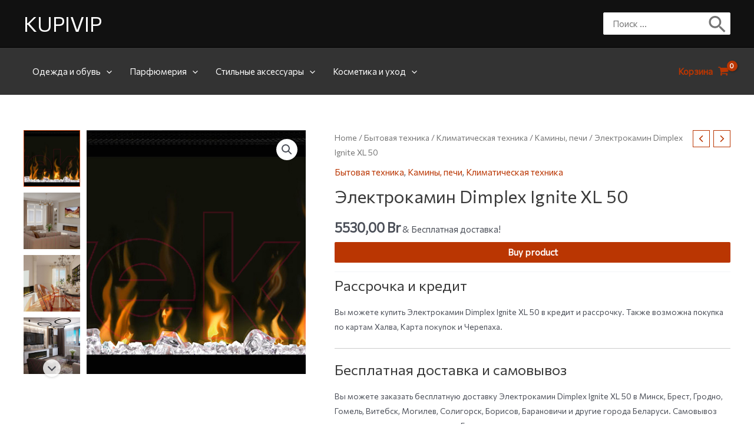

--- FILE ---
content_type: text/html; charset=utf-8
request_url: https://www.google.com/recaptcha/api2/aframe
body_size: 267
content:
<!DOCTYPE HTML><html><head><meta http-equiv="content-type" content="text/html; charset=UTF-8"></head><body><script nonce="pFXTaAH2Pybn7w9i9JVF0g">/** Anti-fraud and anti-abuse applications only. See google.com/recaptcha */ try{var clients={'sodar':'https://pagead2.googlesyndication.com/pagead/sodar?'};window.addEventListener("message",function(a){try{if(a.source===window.parent){var b=JSON.parse(a.data);var c=clients[b['id']];if(c){var d=document.createElement('img');d.src=c+b['params']+'&rc='+(localStorage.getItem("rc::a")?sessionStorage.getItem("rc::b"):"");window.document.body.appendChild(d);sessionStorage.setItem("rc::e",parseInt(sessionStorage.getItem("rc::e")||0)+1);localStorage.setItem("rc::h",'1768615223144');}}}catch(b){}});window.parent.postMessage("_grecaptcha_ready", "*");}catch(b){}</script></body></html>